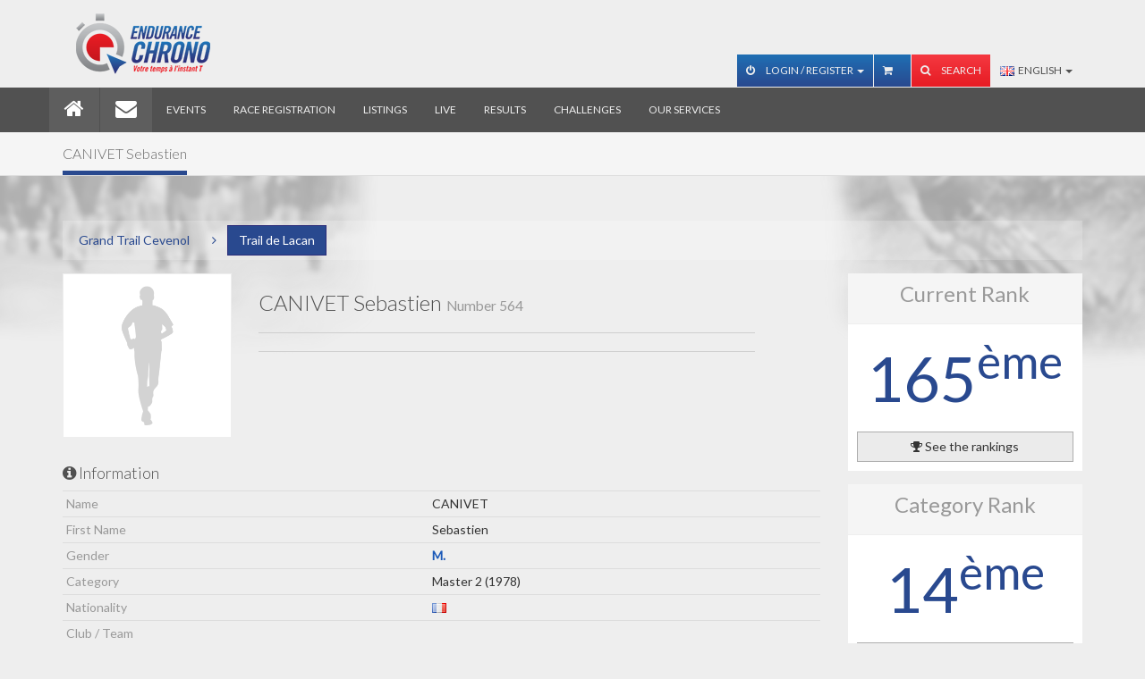

--- FILE ---
content_type: text/html; charset=utf-8
request_url: https://www.endurancechrono.com/en/Grand_Trail_Cevenol_4/Trail_de_Lacan/564-CANIVET_Sebastien
body_size: 5634
content:
<!DOCTYPE html>
<!--[if IE 7]> <html lang="en" class="ie7"> <![endif]-->
<!--[if IE 8]> <html lang="en" class="ie8"> <![endif]-->
<!--[if IE 9]> <html lang="en" class="ie9"> <![endif]-->
<!--[if !IE]><!--><html lang="en"><!--<![endif]-->
    <head>
        <meta charset="utf-8">
        <meta http-equiv="Content-Language" content="en-gb" />
        <meta name="viewport" content="width=device-width, initial-scale=1.0">
        <meta name="Title" content="Grand Trail Cevenol - Trail de Lacan - CANIVET Sebastien" />
        <meta name="Description" content="" />
        <meta property="og:url" content="https://www.endurancechrono.com" />
<meta property="og:type" content="website" />
<meta property="og:title" content="" />
<meta property="og:description" content="" />
<meta property="og:image" content="https://www.endurancechrono.com/assets/img/logo_endurance_chrono.jpg" />
        <link rel="icon" type="image/png" href="/favicon.png"/>
        <link rel="shorcut icon" href="/favicon.ico" />

        
        <title>Grand Trail Cevenol - Trail de Lacan - CANIVET Sebastien</title>

        <!-- Bootstrap core CSS -->
        <!-- <link href="assets/css/style.am.css" rel="stylesheet"> -->
        <link href="/assets/css/bootstrap.css?1553028167" rel="stylesheet">

        <link rel="stylesheet" href="/assets/css/responsive.calendar/jquery.responsive-calendar.css">
        <link href="/assets/js/jquery-ui-1.9.2.custom/css/custom-theme/jquery-ui-1.9.2.custom.css" rel="stylesheet" type="text/css" />

        <!-- Custom styles for this template -->
        <link href='//fonts.googleapis.com/css?family=Lato:100,300,400' rel='stylesheet' type='text/css'>


        <script type="text/javascript" src="/assets/js/jquery.1.9.1.min.js"></script>
        <script type="text/javascript" src="/assets/js/jquery-ui-1.9.2.custom/js/jquery-ui-1.9.2.custom.js"></script>
        <script type="text/javascript" src="/assets/js/fonction.am.js"></script>

        <!-- HTML5 shim and Respond.js IE8 support of HTML5 elements and media queries -->
        <!--[if lt IE 9]>
        <script src="//oss.maxcdn.com/libs/html5shiv/3.7.0/html5shiv.js"></script>
        <script src="//oss.maxcdn.com/libs/respond.assets/js/1.3.0/respond.min.js"></script>
        <![endif]-->
        <!--[if IE]>
        <style>
        .showcase {
        zoom: 0.6;
        }
        </style>
        <![endif]-->

                   <!-- google analytics UA -->
           <script>
			  (function(i,s,o,g,r,a,m){i['GoogleAnalyticsObject']=r;i[r]=i[r]||function(){
			  (i[r].q=i[r].q||[]).push(arguments)},i[r].l=1*new Date();a=s.createElement(o),
			  m=s.getElementsByTagName(o)[0];a.async=1;a.src=g;m.parentNode.insertBefore(a,m)
			  })(window,document,'script','//www.google-analytics.com/analytics.js','ga');
			  ga('create', 'UA-40620415-2', 'endurancechrono.com');
			  ga('send', 'pageview');
			</script>
            <!-- Google Analytics 4 -->
            <script async src="https://www.googletagmanager.com/gtag/js?id=G-FDMG1DZ156"></script>
            <script>
                window.dataLayer = window.dataLayer || [];
                function gtag(){dataLayer.push(arguments);}
                gtag('js', new Date());
                gtag('config', 'G-FDMG1DZ156');
            </script>
			<!-- Facebook Pixel Code -->
			<script>
			!function(f,b,e,v,n,t,s){if(f.fbq)return;n=f.fbq=function(){n.callMethod?
			n.callMethod.apply(n,arguments):n.queue.push(arguments)};if(!f._fbq)f._fbq=n;
			n.push=n;n.loaded=!0;n.version='2.0';n.queue=[];t=b.createElement(e);t.async=!0;
			t.src=v;s=b.getElementsByTagName(e)[0];s.parentNode.insertBefore(t,s)}(window,
			document,'script','https://connect.facebook.net/en_US/fbevents.js');
			fbq('init', '798184320315129');
			fbq('track', "PageView");</script>
			<noscript><img height="1" width="1" style="display:none"
			src="https://www.facebook.com/tr?id=798184320315129&ev=PageView&noscript=1"
			/></noscript>
			<!-- End Facebook Pixel Code -->
            </head>
    <body>
        <!-- Navbar -->
        <div class="navbar navbar-inverse navbar-fixed-top">

    <div class="navbar-top">
        <div class="container">
            <div class="collapse navbar-collapse">
                <div class="navbar-brand pull-left">
                    <img src="/assets/img/logo_c.png" alt="">
                </div>

                
                <!-- LANGUE (MOBILE) -->
                <div class="btn-group visible-xs visible-sm top-15 pull-right">
                    <button type="button" class="btn btn-default dropdown-toggle" data-toggle="dropdown">
                        <img src="/assets/img/_flag/gb.png" alt="" class="flag"/>&nbsp;&nbsp;English <span class="caret"></span>
                    </button>
                    <ul class="dropdown-menu" role="menu">
                    	<li class="">	<a href="/fr/Grand_Trail_Cevenol_4/Trail_de_Lacan/564-CANIVET_Sebastien"><img src="/assets/img/_flag/fr.png" alt="" class="flag"/> Français</a></li>                    </ul>
                </div>
                

                <!-- RECHERCHE (MOBILE) -->
                <form action="/" method="get" class="form-inline visible-xs visible-sm bottom-15">
                    <div class="form-group">
                        <div class="input-group">
                            <input type="text" class="form-control" name="search" placeholder="Rechercher" value="" />
                            <span class="input-group-btn">
                                <button type="submit" class="hl-btn btn-primary">Start the search</button>
                            </span>
                        </div><!-- /input-group -->
                    </div>
                </form>
                
                <!-- ONGLET DE CONNEXION ET PANEL USER ACCOUNT (MOBILE) -->
                		                <form action="/en/17-Mon_Compte?&act=connexion" method="post" class="form-inline visible-xs visible-sm bottom-15" >
		                    <div class="form-group">
		                        <input type="text" class="form-control" name="EMAIL" value="" placeholder="E-mail" size="15" />
		                    </div>
		                    <div class="form-group">
		                        <input type="text" class="form-control" name="PASSWORD" value="" placeholder="Password" size="15">
		                    </div>
		                    <button type="submit" class="hl-btn btn-primary"><i class="fa fa-sign-in"></i></button>
		                </form>
		            
                <div id="navbar-header" class="navbar-right hidden-xs hidden-sm ">
                    <ul class="nav navbar-nav navbar-account">

                        <!-- ONGLET DE CONNEXION ET PANEL USER ACCOUNT (DESKTOP) -->
                        <li id="profile-menu" class="dropdown">
                                                    			<a href="#" class="dropdown-toggle" data-toggle="dropdown"><i class="fa fa-power-off"></i> Login / Register <b class="caret"></b></a>
                            		<ul class="dropdown-menu">
		                                <li>
		                                    <div class="clearfix">
		                                        <form action="/en/17-Mon_Compte?&act=connexion" method="post" class="navbar-form navbar-left signin" >
		                                            <div class="form-group">
		                                                <input type="text" class="form-control"  name="EMAIL" value="" placeholder="E-mail" />
		                                            </div>
		                                            <div class="form-group">
		                                                <input type="password" class="form-control" name="PASSWORD" value="" placeholder="Password" />
		                                            </div>
		                                            <button type="submit" class="hl-btn btn-primary btn-block"><i class="fa fa-power-off"></i> Login</button>
		                                           	<a href="/en/17-Mon_Compte" class="btn btn-primary btn-block top-5"><i class="fa fa-user"></i> Register</a>
		                                        </form>
		                                    </div>
		                                </li>
                        			</ul>
                                                        </li>

                        <!--ONGLET DE PANIER-->
                        <li id="panier-menu" class="dropdown">
                            <a href="/en/23-Mon_panier"><i class="fa fa-shopping-cart"></i> </a>                        </li>

                        <!-- RECHERCHE (DESKTOP) -->
                        <li id="search">
                            <a href="#" id="search-btn" ><i class="fa fa-search" id="search-icon"></i> Search</a>
                            <form action="/" method="get" class="search-box hidden" id="search-box">
                                <div class="input-group">
                                    <input type="text" class="form-control" name="search" id="search_input" value="" placeholder="Rechercher">
                                    <span class="input-group-btn"><button class="hl-btn hl-btn-default" type="submit">Go!</button></span>
                                </div>
                            </form>
                        </li>

                    </ul>

                    <!-- LANGUE (DESKTOP) -->
                    
                    <ul class="nav navbar-nav navbar-langue hidden-xs hidden-sm">
                        <li class="dropdown">
	                        <a href="#" class="dropdown-toggle" data-toggle="dropdown">
	                        	<img src="/assets/img/_flag/gb.png" alt="" class="flag"/>&nbsp;&nbsp;English <b class="caret"></b>
	                        </a>
                            <ul class="dropdown-menu">
                            	<li class="">	<a href="/fr/Grand_Trail_Cevenol_4/Trail_de_Lacan/564-CANIVET_Sebastien"><img src="/assets/img/_flag/fr.png" alt="" class="flag"> Français</a></li>                            </ul>
                        </li>
                    </ul>

                </div>

            </div>
        </div>
    </div>

    <div class="container navbar-container">

        <div class="navbar-header">
            <div class="pull-left visible-xs visible-sm" >
                <img src="/assets/img/logo.png" alt="Endurance Chrono" style="height:40px;margin-left:20px;margin-top:5px;">
            </div>

            <button type="button" class="navbar-toggle" data-toggle="collapse" data-target=".navbar-collapse">
                <span class="icon-bar"></span>
                <span class="icon-bar"></span>
                <span class="icon-bar"></span>
            </button>
        </div>

        <div class="collapse navbar-collapse">

            <ul class="nav navbar-nav">

                <li class="active navbar-home hidden-xs hidden-sm"><a href="/en/1-Home"><i class="fa fa-home fa-2x"></i></a></li><li class="active visible-xs visible-sm"><a href="/en/1-Home"><i class="fa fa-home fa-2x"></i> Home</a></li><li class="active navbar-home hidden-xs hidden-sm"><a href="/en/2-Contact"><i class="fa fa-envelope fa-2x"></i></a></li><li class="active visible-xs visible-sm"><a href="/en/2-Contact"><i class="fa fa-envelope fa-2x"></i> Contact</a></li><li class=""><a href="/en/3-Evenements" class="font-responsive">Events</a></li><li class=""><a href="/en/4-Inscriptions" class="font-responsive">Race registration</a></li><li class=""><a href="/en/5-Listings" class="font-responsive">Listings</a></li><li class=""><a href="/en/6-Le_direct" class="font-responsive">Live</a></li><li class=""><a href="/en/7-Resultats" class="font-responsive">Results</a></li><li class=""><a href="/en/8-Challenges" class="font-responsive">Challenges</a></li><li class=""><a href="/en/9-Nos_services" class="font-responsive">Our services</a></li><li class="visible-xs"><a href="#">&nbsp;</a></li>            </ul>

        </div>
    </div>
</div>
        <!-- Contenu -->
        <div class="wrapper">
    <div class="section-header">
        <div class="container">
            <div class="row">
                <div class="col-md-12">
                    <!-- Remove the .animated class if you don't want things to move -->
                    <h1 class="animated slideInLeft"><span>CANIVET Sebastien</span></h1>
                </div>
            </div>
        </div>
    </div>
    <div class="container">

        <!-- FIL D'ARIANNE -->
        <!-- <h4><i class="fa fa-link"></i>Compétition concernée</h4> -->
        <div class="bottle bottom-15 clearfix">

            <!-- MODE DESKTOP -->
            <div class="btn-group pull-left hidden-xs">
                <a href="/en/Grand_Trail_Cevenol_4" class="btn btn-link">Grand Trail Cevenol</a>
                <button type="button" class="btn btn-link"><i class="fa fa-angle-right"></i></button>
                <a href="/en/Grand_Trail_Cevenol_4/Trail_de_Lacan" class="btn btn-primary">Trail de Lacan</a>
            </div>

            
            <!-- MODE MOBILE -->
            <div class="btn-group pull-left visible-xs">
                <button type="button" class="btn btn-primary dropdown-toggle" data-toggle="dropdown">
                    &nbsp;<i class="fa fa-reply"></i>&nbsp; return                </button>
                <ul class="dropdown-menu" role="menu">
                    <li role="presentation" class="dropdown-header">Event</li>
                    <li><a href="/en/Grand_Trail_Cevenol_4">Grand Trail Cevenol</a></li>
                    <li role="presentation" class="dropdown-header">Competition</li>
                    <li><a href="/en/Grand_Trail_Cevenol_4/Trail_de_Lacan" class="active">Trail de Lacan</a></li>
                </ul>
            </div>
             
        </div>

        <div class="row fiche_coureur">

            <!-- COLONNE GAUCHE -->
            <div class="col-md-9">
                <div class="row">
                    <div class="col-md-3 col-sm-4">
                        <div class="thumbnail">
                            <img src="/assets/img/coureur_male.png"" alt="image male" class="img-responsive"/>                        </div>
                    </div>
                    <div class="col-sm-8">
                        <!-- NOM COUREUR/EQUIPE -->
                                                <h3 class="hl">CANIVET Sebastien <small>Number 564</small></h3>
                        <hr>
                        <!-- A PROPOS -->
                        <div class="user-status">
                        	                            <!-- AddThis Button BEGIN -->
                            <div class="addthis_toolbox addthis_default_style">
                                <a class="addthis_button_facebook_like" fb:like:layout="button_count"></a>
                                <a class="addthis_button_tweet"></a>
                            </div>
                            <script type="text/javascript" src="//s7.addthis.com/js/300/addthis_widget.js#pubid=ra-4dabe4c72bb563bb"></script>
                            <!-- AddThis Button END -->
                            <hr>
                        </div>
                    </div>
                </div>

                <!-- INFORMATION -->
                <div class="row">
                              <div class="col-sm-12">            <h4 class="hl"><i class="fa fa-info-circle"></i> Information</h4>            <table class="table">              <tbody>                <tr>                  <td class="text-muted">Name</td>                  <td>CANIVET</td>                </tr>                <tr>                  <td class="text-muted">First Name</td>                  <td>Sebastien</td>                </tr>                <tr>                  <td class="text-muted">Gender</td>                  <td class="text-male">M.</td>                </tr>                <tr>                  <td class="text-muted">Category</td>                  <td>Master 2 (1978)</td>                </tr>                <tr>                  <td class="text-muted">Nationality</td>                    <td><img alt="" src="/assets/img/_flag/fr.png" class="img-inline-offset" data-toggle="tooltip" data-placement="top" title="FRA"/></td>                </tr>                <tr>                  <td class="text-muted">Club / Team</td>                  <td></td>                </tr>                <tr>                  <td class="text-muted">Competitor number</td>                  <td>564</td>                </tr>                <tr>                  <td class="text-muted">Race</td>                  <td>Trail de Lacan - 12 km</td>                </tr>              </tbody>            </table>            <hr>          </div>                </div>

                <!-- MEMBRES DE L'EQUIPE -->
                
                            <div class="hidden-xs hidden-sm">            <h4 class="hl"><i class="fa fa-flag"></i> Checkpoints</h4>              <table class="table table-striped">                <thead>                  <tr>                    <th style="width: 40%;">Checkpoint name</th>                    <th style="width: 25%; text-align: center;">Hour of passage</th>                    <th style="width: 25%; text-align: center;">Time of race</th>                    <th style="width: 5%; text-align: center;">Ranking</th>                  </tr>                </thead>                <tbody><tr>  <td>Arrivée (12,000 km)</td><td style="font-size: 0.8em; text-align: center;">Sun 08/09/2024 11:50:14</td><td style="font-size: 0.8em; text-align: center;">02:20:14 - 5,134 km/h</td><td style="text-align: center;">165</td></tr>                </tbody>              </table>            </div>            <div class="panel-group panel-result visible-xs visible-sm" id="data_equipe">              <div class="panel panel-default">                <div class="panel-heading">                  <div class="panel-title">                    <div class="row">                      <div class="col-xs-1">                        <a class="btn btn-default btn-block btn-collapse" data-toggle="collapse" data-parent="#data_pts_controle" href="#collapse_temps_0">                          <span>&nbsp;</span>                        </a>                      </div>                      <div class="col-xs-11"><a class="btn btn-block btn-default" data-toggle="collapse" data-parent="#data_pts_controle" href="#collapse_temps_0">Arrivée (12,000 km)</a></div>                    </div>                  </div>                </div>                <div id="collapse_temps_0" class="panel-collapse collapse">                  <div class="panel-body">                    <table class="table table-striped">                      <tbody>                        <tr>                          <td>Hour of passage</td>                          <td>Sun 08/09/2024<br />11:50:14</td>                        </tr>                        <tr>                          <td>Time of race</td>                          <td>02:20:14 - 5,134 km/h<br /></td>                        </tr>                        <tr>                          <td>Ranking</td>                          <td>165</td>                        </tr>                      </tbody>                    </table>                  </div>                </div>              </div>            </div>        <hr>            </div>

            <!-- COLONNE DROITE -->
            <div class="col-md-3">

                <div class="block-inverse bottom-15">  <div class="head-inverse">      <div class="text-center">          <h3 class="top-zero text-muted">Current Rank</h3>      </div>  </div>  <div class="body-inverse">      <p class="classement">          <span class="text-primary">165<sup>ème</sup></span>      </p>      <a href="/en/Grand_Trail_Cevenol_4/Trail_de_Lacan?list=all&num=564#num_564" type="button" class="btn btn-default btn-block"><i class="fa fa-trophy"></i> See the rankings</a>  </div></div><div class="block-inverse bottom-15">  <div class="head-inverse">      <div class="text-center">          <h3 class="top-zero text-muted">Category Rank</h3>      </div>  </div>  <div class="body-inverse">      <p class="classement">          <span class="text-primary">14<sup>ème</sup></span>      </p>      <a href="/en/Grand_Trail_Cevenol_4/Trail_de_Lacan?list=cat&num=564#num_564" type="button" class="btn btn-default btn-block"><i class="fa fa-trophy"></i> See the rankings</a>  </div></div><div class="block-inverse bottom-15">  <div class="head-inverse">      <div class="text-center">          <h3 class="top-zero text-muted">Time of race</h3>      </div>  </div>  <div class="body-inverse">      <p class="temps">          <span class="text-primary">02:20:14</span>      </p>  </div></div>            </div>
        </div>
    </div>
</div>

        <!-- Foooter -->
        <footer>
    <div class="container">
        <div class="row">

            <!-- Contact Us
            =================  -->
            <div class="col-sm-4">
                <div class="headline">
                    <h3>Contact us</h3>
                </div>
                <div class="content">
                    <p>
                        Phone<a href="tel:"></a> <small class="text-muted"></small><br />E-mail: <a href="#">contact@endurancechrono.com</a>                    </p>
                </div>
            </div>

            <!-- Social icons
            ===================== -->
            <div class="col-sm-4">
                <div class="headline">
                    <h3>Social networks</h3>
                </div>
                <div class="content social">
                    <p>Stay in contact with us                        :</p>
                    <ul>
                        <li class="twitter">
                            <a href="https://twitter.com/EnduranceChrono"
                               target="_blank"><span><i
                                            class="fa fa-twitter"></i></span> Follow us!                            </a>
                        </li>
                        <li class="facebook">
                            <a href="https://www.facebook.com/EnduranceChrono"
                               target="_blank"><span><i
                                            class="fa fa-facebook"></i></span> Join us !                            </a>
                        </li>
                                            </ul>
                    <div class="clearfix"></div>
                </div>
            </div>

            <div class="col-sm-4">
                <div class="headline">
                    <h3>Guarantees</h3>
                </div>
                <div class="content">
                    <img src="/assets/img/Label_Chrono_ATHLE_152.png"
                         class="img-responsive"
                         style="padding:5px;float:left;"
                         alt="label ffa chrono">
                    <img src="/assets/img/Label_inscriptions_ATHLE_152.png"
                         class="img-responsive"
                         style="padding:5px;float:left;"
                         alt="label ffa inscriptions">
                </div>
            </div>

        </div>
    </div>
</footer>
<!-- Legal
============= -->
<div class="legal navbar navbar-inverse">
    <div class="container">
        <div>
            <ul class="nav navbar-nav navbar-right">
                <li ><a href="/en/22-Archives_des_news">Archives des news</a></li><li ><a href="/en/13-Mentions_legales">Disclaimer</a></li><li ><a href="/en/14-Conditions_generales_de_vente">Terms of Sales</a></li><li ><a href="/en/15-Plan_du_site">Sitemap</a></li><li ><a href="/fr/2-Contact">Contact</a></li>            </ul>
        </div>
    </div>
</div>

        <!-- Bootstrap core JavaScript
        ================================================== -->
        <!-- Placed at the end of the document so the pages load faster -->
        <script type="text/javascript" src="/assets/js/bootstrap.min.js"></script>
        <script type="text/javascript" src="/assets/js/custom.js"></script>
        <script type="text/javascript" src="/assets/js/scrolltopcontrol.js"></script><!-- Scroll to top javascript -->
        <script type="text/javascript" src="/assets/js/jquery.mousewheel-3.0.6.pack.js"></script>
        <script type="text/javascript" src="/assets/js/jquery.fancybox.js?v=2.1.5"></script>
        <script type="text/javascript" src="/assets/js/jquery.fancybox-buttons.js?v=1.0.5"></script>
        <script type="text/javascript" src="/assets/js/jquery.fancybox-thumbs.js?v=1.0.7"></script>
        <script type="text/javascript" src="/assets/js/jquery.fancybox-media.js?v=1.0.6"></script>
        <script type="text/javascript" src="/assets/js/jquery.simple-dtpicker.js"></script>
        <script type="text/javascript" src="/assets/js/responsive.calendar/jquery.responsive-calendar.js"></script>
    </body>
</html>
